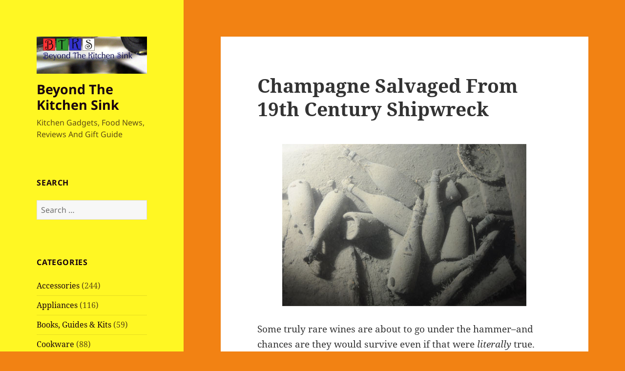

--- FILE ---
content_type: text/html; charset=UTF-8
request_url: https://beyondthekitchensink.com/2011/04/20/champagne-salvaged-from-19th-century-shipwreck/
body_size: 13850
content:
<!DOCTYPE html>
<html dir="ltr" lang="en-US" prefix="og: https://ogp.me/ns#" class="no-js">
<head>
	<meta charset="UTF-8">
	<meta name="viewport" content="width=device-width">
	<link rel="profile" href="https://gmpg.org/xfn/11">
	<link rel="pingback" href="https://beyondthekitchensink.com/xmlrpc.php">
	<script>(function(html){html.className = html.className.replace(/\bno-js\b/,'js')})(document.documentElement);</script>
<title>Champagne Salvaged From 19th Century Shipwreck | Beyond The Kitchen Sink</title>
	<style>img:is([sizes="auto" i], [sizes^="auto," i]) { contain-intrinsic-size: 3000px 1500px }</style>
	
		<!-- All in One SEO 4.8.5 - aioseo.com -->
	<meta name="description" content="Acker Merrall &amp; Condit to Auction Rare and Extraordinary Champagne Salvaged From 19th Century Shipwreck Bottles from Early 1840s Thought to Be Oldest Champagne Available for Sale in the World Historic Live Auction Scheduled for June 3, 2011 at Alandica Culture and Congress Centre, Aland" />
	<meta name="robots" content="max-image-preview:large" />
	<meta name="author" content="Kitchen Gadgets Blog"/>
	<link rel="canonical" href="https://beyondthekitchensink.com/2011/04/20/champagne-salvaged-from-19th-century-shipwreck/" />
	<meta name="generator" content="All in One SEO (AIOSEO) 4.8.5" />
		<meta property="og:locale" content="en_US" />
		<meta property="og:site_name" content="Beyond The Kitchen Sink | Kitchen Gadgets, Food News, Reviews And Gift Guide" />
		<meta property="og:type" content="article" />
		<meta property="og:title" content="Champagne Salvaged From 19th Century Shipwreck | Beyond The Kitchen Sink" />
		<meta property="og:description" content="Acker Merrall &amp; Condit to Auction Rare and Extraordinary Champagne Salvaged From 19th Century Shipwreck Bottles from Early 1840s Thought to Be Oldest Champagne Available for Sale in the World Historic Live Auction Scheduled for June 3, 2011 at Alandica Culture and Congress Centre, Aland" />
		<meta property="og:url" content="https://beyondthekitchensink.com/2011/04/20/champagne-salvaged-from-19th-century-shipwreck/" />
		<meta property="og:image" content="https://beyondthekitchensink.com/wp-content/uploads/2011/04/shipwreck_champagne.jpg" />
		<meta property="og:image:secure_url" content="https://beyondthekitchensink.com/wp-content/uploads/2011/04/shipwreck_champagne.jpg" />
		<meta property="og:image:width" content="500" />
		<meta property="og:image:height" content="332" />
		<meta property="article:published_time" content="2011-04-20T19:26:41+00:00" />
		<meta property="article:modified_time" content="2024-10-19T15:18:29+00:00" />
		<meta property="article:publisher" content="https://www.facebook.com/BeyondTheKitchenSink/" />
		<meta name="twitter:card" content="summary_large_image" />
		<meta name="twitter:title" content="Champagne Salvaged From 19th Century Shipwreck | Beyond The Kitchen Sink" />
		<meta name="twitter:description" content="Acker Merrall &amp; Condit to Auction Rare and Extraordinary Champagne Salvaged From 19th Century Shipwreck Bottles from Early 1840s Thought to Be Oldest Champagne Available for Sale in the World Historic Live Auction Scheduled for June 3, 2011 at Alandica Culture and Congress Centre, Aland" />
		<meta name="twitter:image" content="https://beyondthekitchensink.com/wp-content/uploads/2011/04/shipwreck_champagne.jpg" />
		<script type="application/ld+json" class="aioseo-schema">
			{"@context":"https:\/\/schema.org","@graph":[{"@type":"Article","@id":"https:\/\/beyondthekitchensink.com\/2011\/04\/20\/champagne-salvaged-from-19th-century-shipwreck\/#article","name":"Champagne Salvaged From 19th Century Shipwreck | Beyond The Kitchen Sink","headline":"Champagne Salvaged From 19th Century Shipwreck","author":{"@id":"https:\/\/beyondthekitchensink.com\/author\/admin\/#author"},"publisher":{"@id":"https:\/\/beyondthekitchensink.com\/#organization"},"image":{"@type":"ImageObject","url":"https:\/\/beyondthekitchensink.com\/wp-content\/uploads\/2011\/04\/shipwreck_champagne.jpg","@id":"https:\/\/beyondthekitchensink.com\/2011\/04\/20\/champagne-salvaged-from-19th-century-shipwreck\/#articleImage","width":500,"height":332,"caption":"Champagne Salvaged From 19th Century Shipwreck"},"datePublished":"2011-04-20T11:26:41-07:00","dateModified":"2024-10-19T08:18:29-07:00","inLanguage":"en-US","commentCount":1,"mainEntityOfPage":{"@id":"https:\/\/beyondthekitchensink.com\/2011\/04\/20\/champagne-salvaged-from-19th-century-shipwreck\/#webpage"},"isPartOf":{"@id":"https:\/\/beyondthekitchensink.com\/2011\/04\/20\/champagne-salvaged-from-19th-century-shipwreck\/#webpage"},"articleSection":"Drinkware, Eating, bottles, wine"},{"@type":"BreadcrumbList","@id":"https:\/\/beyondthekitchensink.com\/2011\/04\/20\/champagne-salvaged-from-19th-century-shipwreck\/#breadcrumblist","itemListElement":[{"@type":"ListItem","@id":"https:\/\/beyondthekitchensink.com#listItem","position":1,"name":"Home","item":"https:\/\/beyondthekitchensink.com","nextItem":{"@type":"ListItem","@id":"https:\/\/beyondthekitchensink.com\/category\/drinkware\/#listItem","name":"Drinkware"}},{"@type":"ListItem","@id":"https:\/\/beyondthekitchensink.com\/category\/drinkware\/#listItem","position":2,"name":"Drinkware","item":"https:\/\/beyondthekitchensink.com\/category\/drinkware\/","nextItem":{"@type":"ListItem","@id":"https:\/\/beyondthekitchensink.com\/2011\/04\/20\/champagne-salvaged-from-19th-century-shipwreck\/#listItem","name":"Champagne Salvaged From 19th Century Shipwreck"},"previousItem":{"@type":"ListItem","@id":"https:\/\/beyondthekitchensink.com#listItem","name":"Home"}},{"@type":"ListItem","@id":"https:\/\/beyondthekitchensink.com\/2011\/04\/20\/champagne-salvaged-from-19th-century-shipwreck\/#listItem","position":3,"name":"Champagne Salvaged From 19th Century Shipwreck","previousItem":{"@type":"ListItem","@id":"https:\/\/beyondthekitchensink.com\/category\/drinkware\/#listItem","name":"Drinkware"}}]},{"@type":"Organization","@id":"https:\/\/beyondthekitchensink.com\/#organization","name":"Beyond The Kitchen Sink","description":"Kitchen Gadgets, Food News, Reviews And Gift Guide","url":"https:\/\/beyondthekitchensink.com\/","logo":{"@type":"ImageObject","url":"https:\/\/beyondthekitchensink.com\/wp-content\/uploads\/2023\/06\/cropped-header_3.jpg","@id":"https:\/\/beyondthekitchensink.com\/2011\/04\/20\/champagne-salvaged-from-19th-century-shipwreck\/#organizationLogo","width":540,"height":180},"image":{"@id":"https:\/\/beyondthekitchensink.com\/2011\/04\/20\/champagne-salvaged-from-19th-century-shipwreck\/#organizationLogo"},"sameAs":["https:\/\/www.facebook.com\/BeyondTheKitchenSink\/"]},{"@type":"Person","@id":"https:\/\/beyondthekitchensink.com\/author\/admin\/#author","url":"https:\/\/beyondthekitchensink.com\/author\/admin\/","name":"Kitchen Gadgets Blog","image":{"@type":"ImageObject","@id":"https:\/\/beyondthekitchensink.com\/2011\/04\/20\/champagne-salvaged-from-19th-century-shipwreck\/#authorImage","url":"https:\/\/secure.gravatar.com\/avatar\/d984263e9bd6e0f9268d31fa09f4bc24aa81a9677500c2d6b682047592821b65?s=96&d=mm&r=r","width":96,"height":96,"caption":"Kitchen Gadgets Blog"}},{"@type":"WebPage","@id":"https:\/\/beyondthekitchensink.com\/2011\/04\/20\/champagne-salvaged-from-19th-century-shipwreck\/#webpage","url":"https:\/\/beyondthekitchensink.com\/2011\/04\/20\/champagne-salvaged-from-19th-century-shipwreck\/","name":"Champagne Salvaged From 19th Century Shipwreck | Beyond The Kitchen Sink","description":"Acker Merrall & Condit to Auction Rare and Extraordinary Champagne Salvaged From 19th Century Shipwreck Bottles from Early 1840s Thought to Be Oldest Champagne Available for Sale in the World Historic Live Auction Scheduled for June 3, 2011 at Alandica Culture and Congress Centre, Aland","inLanguage":"en-US","isPartOf":{"@id":"https:\/\/beyondthekitchensink.com\/#website"},"breadcrumb":{"@id":"https:\/\/beyondthekitchensink.com\/2011\/04\/20\/champagne-salvaged-from-19th-century-shipwreck\/#breadcrumblist"},"author":{"@id":"https:\/\/beyondthekitchensink.com\/author\/admin\/#author"},"creator":{"@id":"https:\/\/beyondthekitchensink.com\/author\/admin\/#author"},"datePublished":"2011-04-20T11:26:41-07:00","dateModified":"2024-10-19T08:18:29-07:00"},{"@type":"WebSite","@id":"https:\/\/beyondthekitchensink.com\/#website","url":"https:\/\/beyondthekitchensink.com\/","name":"Beyond The Kitchen Sink","description":"Kitchen Gadgets, Food News, Reviews And Gift Guide","inLanguage":"en-US","publisher":{"@id":"https:\/\/beyondthekitchensink.com\/#organization"}}]}
		</script>
		<!-- All in One SEO -->

<link rel='dns-prefetch' href='//stats.wp.com' />
<link rel="alternate" type="application/rss+xml" title="Beyond The Kitchen Sink &raquo; Feed" href="https://beyondthekitchensink.com/feed/" />
<link rel="alternate" type="application/rss+xml" title="Beyond The Kitchen Sink &raquo; Comments Feed" href="https://beyondthekitchensink.com/comments/feed/" />
<link rel="alternate" type="application/rss+xml" title="Beyond The Kitchen Sink &raquo; Champagne Salvaged From 19th Century Shipwreck Comments Feed" href="https://beyondthekitchensink.com/2011/04/20/champagne-salvaged-from-19th-century-shipwreck/feed/" />
<script>
window._wpemojiSettings = {"baseUrl":"https:\/\/s.w.org\/images\/core\/emoji\/16.0.1\/72x72\/","ext":".png","svgUrl":"https:\/\/s.w.org\/images\/core\/emoji\/16.0.1\/svg\/","svgExt":".svg","source":{"concatemoji":"https:\/\/beyondthekitchensink.com\/wp-includes\/js\/wp-emoji-release.min.js?ver=6.8.3"}};
/*! This file is auto-generated */
!function(s,n){var o,i,e;function c(e){try{var t={supportTests:e,timestamp:(new Date).valueOf()};sessionStorage.setItem(o,JSON.stringify(t))}catch(e){}}function p(e,t,n){e.clearRect(0,0,e.canvas.width,e.canvas.height),e.fillText(t,0,0);var t=new Uint32Array(e.getImageData(0,0,e.canvas.width,e.canvas.height).data),a=(e.clearRect(0,0,e.canvas.width,e.canvas.height),e.fillText(n,0,0),new Uint32Array(e.getImageData(0,0,e.canvas.width,e.canvas.height).data));return t.every(function(e,t){return e===a[t]})}function u(e,t){e.clearRect(0,0,e.canvas.width,e.canvas.height),e.fillText(t,0,0);for(var n=e.getImageData(16,16,1,1),a=0;a<n.data.length;a++)if(0!==n.data[a])return!1;return!0}function f(e,t,n,a){switch(t){case"flag":return n(e,"\ud83c\udff3\ufe0f\u200d\u26a7\ufe0f","\ud83c\udff3\ufe0f\u200b\u26a7\ufe0f")?!1:!n(e,"\ud83c\udde8\ud83c\uddf6","\ud83c\udde8\u200b\ud83c\uddf6")&&!n(e,"\ud83c\udff4\udb40\udc67\udb40\udc62\udb40\udc65\udb40\udc6e\udb40\udc67\udb40\udc7f","\ud83c\udff4\u200b\udb40\udc67\u200b\udb40\udc62\u200b\udb40\udc65\u200b\udb40\udc6e\u200b\udb40\udc67\u200b\udb40\udc7f");case"emoji":return!a(e,"\ud83e\udedf")}return!1}function g(e,t,n,a){var r="undefined"!=typeof WorkerGlobalScope&&self instanceof WorkerGlobalScope?new OffscreenCanvas(300,150):s.createElement("canvas"),o=r.getContext("2d",{willReadFrequently:!0}),i=(o.textBaseline="top",o.font="600 32px Arial",{});return e.forEach(function(e){i[e]=t(o,e,n,a)}),i}function t(e){var t=s.createElement("script");t.src=e,t.defer=!0,s.head.appendChild(t)}"undefined"!=typeof Promise&&(o="wpEmojiSettingsSupports",i=["flag","emoji"],n.supports={everything:!0,everythingExceptFlag:!0},e=new Promise(function(e){s.addEventListener("DOMContentLoaded",e,{once:!0})}),new Promise(function(t){var n=function(){try{var e=JSON.parse(sessionStorage.getItem(o));if("object"==typeof e&&"number"==typeof e.timestamp&&(new Date).valueOf()<e.timestamp+604800&&"object"==typeof e.supportTests)return e.supportTests}catch(e){}return null}();if(!n){if("undefined"!=typeof Worker&&"undefined"!=typeof OffscreenCanvas&&"undefined"!=typeof URL&&URL.createObjectURL&&"undefined"!=typeof Blob)try{var e="postMessage("+g.toString()+"("+[JSON.stringify(i),f.toString(),p.toString(),u.toString()].join(",")+"));",a=new Blob([e],{type:"text/javascript"}),r=new Worker(URL.createObjectURL(a),{name:"wpTestEmojiSupports"});return void(r.onmessage=function(e){c(n=e.data),r.terminate(),t(n)})}catch(e){}c(n=g(i,f,p,u))}t(n)}).then(function(e){for(var t in e)n.supports[t]=e[t],n.supports.everything=n.supports.everything&&n.supports[t],"flag"!==t&&(n.supports.everythingExceptFlag=n.supports.everythingExceptFlag&&n.supports[t]);n.supports.everythingExceptFlag=n.supports.everythingExceptFlag&&!n.supports.flag,n.DOMReady=!1,n.readyCallback=function(){n.DOMReady=!0}}).then(function(){return e}).then(function(){var e;n.supports.everything||(n.readyCallback(),(e=n.source||{}).concatemoji?t(e.concatemoji):e.wpemoji&&e.twemoji&&(t(e.twemoji),t(e.wpemoji)))}))}((window,document),window._wpemojiSettings);
</script>
<link rel='stylesheet' id='twentyfifteen-jetpack-css' href='https://beyondthekitchensink.com/wp-content/plugins/jetpack/modules/theme-tools/compat/twentyfifteen.css?ver=14.9.1' media='all' />
<style id='wp-emoji-styles-inline-css'>

	img.wp-smiley, img.emoji {
		display: inline !important;
		border: none !important;
		box-shadow: none !important;
		height: 1em !important;
		width: 1em !important;
		margin: 0 0.07em !important;
		vertical-align: -0.1em !important;
		background: none !important;
		padding: 0 !important;
	}
</style>
<link rel='stylesheet' id='wp-block-library-css' href='https://beyondthekitchensink.com/wp-includes/css/dist/block-library/style.min.css?ver=6.8.3' media='all' />
<style id='wp-block-library-theme-inline-css'>
.wp-block-audio :where(figcaption){color:#555;font-size:13px;text-align:center}.is-dark-theme .wp-block-audio :where(figcaption){color:#ffffffa6}.wp-block-audio{margin:0 0 1em}.wp-block-code{border:1px solid #ccc;border-radius:4px;font-family:Menlo,Consolas,monaco,monospace;padding:.8em 1em}.wp-block-embed :where(figcaption){color:#555;font-size:13px;text-align:center}.is-dark-theme .wp-block-embed :where(figcaption){color:#ffffffa6}.wp-block-embed{margin:0 0 1em}.blocks-gallery-caption{color:#555;font-size:13px;text-align:center}.is-dark-theme .blocks-gallery-caption{color:#ffffffa6}:root :where(.wp-block-image figcaption){color:#555;font-size:13px;text-align:center}.is-dark-theme :root :where(.wp-block-image figcaption){color:#ffffffa6}.wp-block-image{margin:0 0 1em}.wp-block-pullquote{border-bottom:4px solid;border-top:4px solid;color:currentColor;margin-bottom:1.75em}.wp-block-pullquote cite,.wp-block-pullquote footer,.wp-block-pullquote__citation{color:currentColor;font-size:.8125em;font-style:normal;text-transform:uppercase}.wp-block-quote{border-left:.25em solid;margin:0 0 1.75em;padding-left:1em}.wp-block-quote cite,.wp-block-quote footer{color:currentColor;font-size:.8125em;font-style:normal;position:relative}.wp-block-quote:where(.has-text-align-right){border-left:none;border-right:.25em solid;padding-left:0;padding-right:1em}.wp-block-quote:where(.has-text-align-center){border:none;padding-left:0}.wp-block-quote.is-large,.wp-block-quote.is-style-large,.wp-block-quote:where(.is-style-plain){border:none}.wp-block-search .wp-block-search__label{font-weight:700}.wp-block-search__button{border:1px solid #ccc;padding:.375em .625em}:where(.wp-block-group.has-background){padding:1.25em 2.375em}.wp-block-separator.has-css-opacity{opacity:.4}.wp-block-separator{border:none;border-bottom:2px solid;margin-left:auto;margin-right:auto}.wp-block-separator.has-alpha-channel-opacity{opacity:1}.wp-block-separator:not(.is-style-wide):not(.is-style-dots){width:100px}.wp-block-separator.has-background:not(.is-style-dots){border-bottom:none;height:1px}.wp-block-separator.has-background:not(.is-style-wide):not(.is-style-dots){height:2px}.wp-block-table{margin:0 0 1em}.wp-block-table td,.wp-block-table th{word-break:normal}.wp-block-table :where(figcaption){color:#555;font-size:13px;text-align:center}.is-dark-theme .wp-block-table :where(figcaption){color:#ffffffa6}.wp-block-video :where(figcaption){color:#555;font-size:13px;text-align:center}.is-dark-theme .wp-block-video :where(figcaption){color:#ffffffa6}.wp-block-video{margin:0 0 1em}:root :where(.wp-block-template-part.has-background){margin-bottom:0;margin-top:0;padding:1.25em 2.375em}
</style>
<style id='classic-theme-styles-inline-css'>
/*! This file is auto-generated */
.wp-block-button__link{color:#fff;background-color:#32373c;border-radius:9999px;box-shadow:none;text-decoration:none;padding:calc(.667em + 2px) calc(1.333em + 2px);font-size:1.125em}.wp-block-file__button{background:#32373c;color:#fff;text-decoration:none}
</style>
<link rel='stylesheet' id='mediaelement-css' href='https://beyondthekitchensink.com/wp-includes/js/mediaelement/mediaelementplayer-legacy.min.css?ver=4.2.17' media='all' />
<link rel='stylesheet' id='wp-mediaelement-css' href='https://beyondthekitchensink.com/wp-includes/js/mediaelement/wp-mediaelement.min.css?ver=6.8.3' media='all' />
<style id='jetpack-sharing-buttons-style-inline-css'>
.jetpack-sharing-buttons__services-list{display:flex;flex-direction:row;flex-wrap:wrap;gap:0;list-style-type:none;margin:5px;padding:0}.jetpack-sharing-buttons__services-list.has-small-icon-size{font-size:12px}.jetpack-sharing-buttons__services-list.has-normal-icon-size{font-size:16px}.jetpack-sharing-buttons__services-list.has-large-icon-size{font-size:24px}.jetpack-sharing-buttons__services-list.has-huge-icon-size{font-size:36px}@media print{.jetpack-sharing-buttons__services-list{display:none!important}}.editor-styles-wrapper .wp-block-jetpack-sharing-buttons{gap:0;padding-inline-start:0}ul.jetpack-sharing-buttons__services-list.has-background{padding:1.25em 2.375em}
</style>
<style id='global-styles-inline-css'>
:root{--wp--preset--aspect-ratio--square: 1;--wp--preset--aspect-ratio--4-3: 4/3;--wp--preset--aspect-ratio--3-4: 3/4;--wp--preset--aspect-ratio--3-2: 3/2;--wp--preset--aspect-ratio--2-3: 2/3;--wp--preset--aspect-ratio--16-9: 16/9;--wp--preset--aspect-ratio--9-16: 9/16;--wp--preset--color--black: #000000;--wp--preset--color--cyan-bluish-gray: #abb8c3;--wp--preset--color--white: #fff;--wp--preset--color--pale-pink: #f78da7;--wp--preset--color--vivid-red: #cf2e2e;--wp--preset--color--luminous-vivid-orange: #ff6900;--wp--preset--color--luminous-vivid-amber: #fcb900;--wp--preset--color--light-green-cyan: #7bdcb5;--wp--preset--color--vivid-green-cyan: #00d084;--wp--preset--color--pale-cyan-blue: #8ed1fc;--wp--preset--color--vivid-cyan-blue: #0693e3;--wp--preset--color--vivid-purple: #9b51e0;--wp--preset--color--dark-gray: #111;--wp--preset--color--light-gray: #f1f1f1;--wp--preset--color--yellow: #f4ca16;--wp--preset--color--dark-brown: #352712;--wp--preset--color--medium-pink: #e53b51;--wp--preset--color--light-pink: #ffe5d1;--wp--preset--color--dark-purple: #2e2256;--wp--preset--color--purple: #674970;--wp--preset--color--blue-gray: #22313f;--wp--preset--color--bright-blue: #55c3dc;--wp--preset--color--light-blue: #e9f2f9;--wp--preset--gradient--vivid-cyan-blue-to-vivid-purple: linear-gradient(135deg,rgba(6,147,227,1) 0%,rgb(155,81,224) 100%);--wp--preset--gradient--light-green-cyan-to-vivid-green-cyan: linear-gradient(135deg,rgb(122,220,180) 0%,rgb(0,208,130) 100%);--wp--preset--gradient--luminous-vivid-amber-to-luminous-vivid-orange: linear-gradient(135deg,rgba(252,185,0,1) 0%,rgba(255,105,0,1) 100%);--wp--preset--gradient--luminous-vivid-orange-to-vivid-red: linear-gradient(135deg,rgba(255,105,0,1) 0%,rgb(207,46,46) 100%);--wp--preset--gradient--very-light-gray-to-cyan-bluish-gray: linear-gradient(135deg,rgb(238,238,238) 0%,rgb(169,184,195) 100%);--wp--preset--gradient--cool-to-warm-spectrum: linear-gradient(135deg,rgb(74,234,220) 0%,rgb(151,120,209) 20%,rgb(207,42,186) 40%,rgb(238,44,130) 60%,rgb(251,105,98) 80%,rgb(254,248,76) 100%);--wp--preset--gradient--blush-light-purple: linear-gradient(135deg,rgb(255,206,236) 0%,rgb(152,150,240) 100%);--wp--preset--gradient--blush-bordeaux: linear-gradient(135deg,rgb(254,205,165) 0%,rgb(254,45,45) 50%,rgb(107,0,62) 100%);--wp--preset--gradient--luminous-dusk: linear-gradient(135deg,rgb(255,203,112) 0%,rgb(199,81,192) 50%,rgb(65,88,208) 100%);--wp--preset--gradient--pale-ocean: linear-gradient(135deg,rgb(255,245,203) 0%,rgb(182,227,212) 50%,rgb(51,167,181) 100%);--wp--preset--gradient--electric-grass: linear-gradient(135deg,rgb(202,248,128) 0%,rgb(113,206,126) 100%);--wp--preset--gradient--midnight: linear-gradient(135deg,rgb(2,3,129) 0%,rgb(40,116,252) 100%);--wp--preset--gradient--dark-gray-gradient-gradient: linear-gradient(90deg, rgba(17,17,17,1) 0%, rgba(42,42,42,1) 100%);--wp--preset--gradient--light-gray-gradient: linear-gradient(90deg, rgba(241,241,241,1) 0%, rgba(215,215,215,1) 100%);--wp--preset--gradient--white-gradient: linear-gradient(90deg, rgba(255,255,255,1) 0%, rgba(230,230,230,1) 100%);--wp--preset--gradient--yellow-gradient: linear-gradient(90deg, rgba(244,202,22,1) 0%, rgba(205,168,10,1) 100%);--wp--preset--gradient--dark-brown-gradient: linear-gradient(90deg, rgba(53,39,18,1) 0%, rgba(91,67,31,1) 100%);--wp--preset--gradient--medium-pink-gradient: linear-gradient(90deg, rgba(229,59,81,1) 0%, rgba(209,28,51,1) 100%);--wp--preset--gradient--light-pink-gradient: linear-gradient(90deg, rgba(255,229,209,1) 0%, rgba(255,200,158,1) 100%);--wp--preset--gradient--dark-purple-gradient: linear-gradient(90deg, rgba(46,34,86,1) 0%, rgba(66,48,123,1) 100%);--wp--preset--gradient--purple-gradient: linear-gradient(90deg, rgba(103,73,112,1) 0%, rgba(131,93,143,1) 100%);--wp--preset--gradient--blue-gray-gradient: linear-gradient(90deg, rgba(34,49,63,1) 0%, rgba(52,75,96,1) 100%);--wp--preset--gradient--bright-blue-gradient: linear-gradient(90deg, rgba(85,195,220,1) 0%, rgba(43,180,211,1) 100%);--wp--preset--gradient--light-blue-gradient: linear-gradient(90deg, rgba(233,242,249,1) 0%, rgba(193,218,238,1) 100%);--wp--preset--font-size--small: 13px;--wp--preset--font-size--medium: 20px;--wp--preset--font-size--large: 36px;--wp--preset--font-size--x-large: 42px;--wp--preset--spacing--20: 0.44rem;--wp--preset--spacing--30: 0.67rem;--wp--preset--spacing--40: 1rem;--wp--preset--spacing--50: 1.5rem;--wp--preset--spacing--60: 2.25rem;--wp--preset--spacing--70: 3.38rem;--wp--preset--spacing--80: 5.06rem;--wp--preset--shadow--natural: 6px 6px 9px rgba(0, 0, 0, 0.2);--wp--preset--shadow--deep: 12px 12px 50px rgba(0, 0, 0, 0.4);--wp--preset--shadow--sharp: 6px 6px 0px rgba(0, 0, 0, 0.2);--wp--preset--shadow--outlined: 6px 6px 0px -3px rgba(255, 255, 255, 1), 6px 6px rgba(0, 0, 0, 1);--wp--preset--shadow--crisp: 6px 6px 0px rgba(0, 0, 0, 1);}:where(.is-layout-flex){gap: 0.5em;}:where(.is-layout-grid){gap: 0.5em;}body .is-layout-flex{display: flex;}.is-layout-flex{flex-wrap: wrap;align-items: center;}.is-layout-flex > :is(*, div){margin: 0;}body .is-layout-grid{display: grid;}.is-layout-grid > :is(*, div){margin: 0;}:where(.wp-block-columns.is-layout-flex){gap: 2em;}:where(.wp-block-columns.is-layout-grid){gap: 2em;}:where(.wp-block-post-template.is-layout-flex){gap: 1.25em;}:where(.wp-block-post-template.is-layout-grid){gap: 1.25em;}.has-black-color{color: var(--wp--preset--color--black) !important;}.has-cyan-bluish-gray-color{color: var(--wp--preset--color--cyan-bluish-gray) !important;}.has-white-color{color: var(--wp--preset--color--white) !important;}.has-pale-pink-color{color: var(--wp--preset--color--pale-pink) !important;}.has-vivid-red-color{color: var(--wp--preset--color--vivid-red) !important;}.has-luminous-vivid-orange-color{color: var(--wp--preset--color--luminous-vivid-orange) !important;}.has-luminous-vivid-amber-color{color: var(--wp--preset--color--luminous-vivid-amber) !important;}.has-light-green-cyan-color{color: var(--wp--preset--color--light-green-cyan) !important;}.has-vivid-green-cyan-color{color: var(--wp--preset--color--vivid-green-cyan) !important;}.has-pale-cyan-blue-color{color: var(--wp--preset--color--pale-cyan-blue) !important;}.has-vivid-cyan-blue-color{color: var(--wp--preset--color--vivid-cyan-blue) !important;}.has-vivid-purple-color{color: var(--wp--preset--color--vivid-purple) !important;}.has-black-background-color{background-color: var(--wp--preset--color--black) !important;}.has-cyan-bluish-gray-background-color{background-color: var(--wp--preset--color--cyan-bluish-gray) !important;}.has-white-background-color{background-color: var(--wp--preset--color--white) !important;}.has-pale-pink-background-color{background-color: var(--wp--preset--color--pale-pink) !important;}.has-vivid-red-background-color{background-color: var(--wp--preset--color--vivid-red) !important;}.has-luminous-vivid-orange-background-color{background-color: var(--wp--preset--color--luminous-vivid-orange) !important;}.has-luminous-vivid-amber-background-color{background-color: var(--wp--preset--color--luminous-vivid-amber) !important;}.has-light-green-cyan-background-color{background-color: var(--wp--preset--color--light-green-cyan) !important;}.has-vivid-green-cyan-background-color{background-color: var(--wp--preset--color--vivid-green-cyan) !important;}.has-pale-cyan-blue-background-color{background-color: var(--wp--preset--color--pale-cyan-blue) !important;}.has-vivid-cyan-blue-background-color{background-color: var(--wp--preset--color--vivid-cyan-blue) !important;}.has-vivid-purple-background-color{background-color: var(--wp--preset--color--vivid-purple) !important;}.has-black-border-color{border-color: var(--wp--preset--color--black) !important;}.has-cyan-bluish-gray-border-color{border-color: var(--wp--preset--color--cyan-bluish-gray) !important;}.has-white-border-color{border-color: var(--wp--preset--color--white) !important;}.has-pale-pink-border-color{border-color: var(--wp--preset--color--pale-pink) !important;}.has-vivid-red-border-color{border-color: var(--wp--preset--color--vivid-red) !important;}.has-luminous-vivid-orange-border-color{border-color: var(--wp--preset--color--luminous-vivid-orange) !important;}.has-luminous-vivid-amber-border-color{border-color: var(--wp--preset--color--luminous-vivid-amber) !important;}.has-light-green-cyan-border-color{border-color: var(--wp--preset--color--light-green-cyan) !important;}.has-vivid-green-cyan-border-color{border-color: var(--wp--preset--color--vivid-green-cyan) !important;}.has-pale-cyan-blue-border-color{border-color: var(--wp--preset--color--pale-cyan-blue) !important;}.has-vivid-cyan-blue-border-color{border-color: var(--wp--preset--color--vivid-cyan-blue) !important;}.has-vivid-purple-border-color{border-color: var(--wp--preset--color--vivid-purple) !important;}.has-vivid-cyan-blue-to-vivid-purple-gradient-background{background: var(--wp--preset--gradient--vivid-cyan-blue-to-vivid-purple) !important;}.has-light-green-cyan-to-vivid-green-cyan-gradient-background{background: var(--wp--preset--gradient--light-green-cyan-to-vivid-green-cyan) !important;}.has-luminous-vivid-amber-to-luminous-vivid-orange-gradient-background{background: var(--wp--preset--gradient--luminous-vivid-amber-to-luminous-vivid-orange) !important;}.has-luminous-vivid-orange-to-vivid-red-gradient-background{background: var(--wp--preset--gradient--luminous-vivid-orange-to-vivid-red) !important;}.has-very-light-gray-to-cyan-bluish-gray-gradient-background{background: var(--wp--preset--gradient--very-light-gray-to-cyan-bluish-gray) !important;}.has-cool-to-warm-spectrum-gradient-background{background: var(--wp--preset--gradient--cool-to-warm-spectrum) !important;}.has-blush-light-purple-gradient-background{background: var(--wp--preset--gradient--blush-light-purple) !important;}.has-blush-bordeaux-gradient-background{background: var(--wp--preset--gradient--blush-bordeaux) !important;}.has-luminous-dusk-gradient-background{background: var(--wp--preset--gradient--luminous-dusk) !important;}.has-pale-ocean-gradient-background{background: var(--wp--preset--gradient--pale-ocean) !important;}.has-electric-grass-gradient-background{background: var(--wp--preset--gradient--electric-grass) !important;}.has-midnight-gradient-background{background: var(--wp--preset--gradient--midnight) !important;}.has-small-font-size{font-size: var(--wp--preset--font-size--small) !important;}.has-medium-font-size{font-size: var(--wp--preset--font-size--medium) !important;}.has-large-font-size{font-size: var(--wp--preset--font-size--large) !important;}.has-x-large-font-size{font-size: var(--wp--preset--font-size--x-large) !important;}
:where(.wp-block-post-template.is-layout-flex){gap: 1.25em;}:where(.wp-block-post-template.is-layout-grid){gap: 1.25em;}
:where(.wp-block-columns.is-layout-flex){gap: 2em;}:where(.wp-block-columns.is-layout-grid){gap: 2em;}
:root :where(.wp-block-pullquote){font-size: 1.5em;line-height: 1.6;}
</style>
<link rel='stylesheet' id='twentyfifteen-fonts-css' href='https://beyondthekitchensink.com/wp-content/themes/twentyfifteen/assets/fonts/noto-sans-plus-noto-serif-plus-inconsolata.css?ver=20230328' media='all' />
<link rel='stylesheet' id='genericons-css' href='https://beyondthekitchensink.com/wp-content/plugins/jetpack/_inc/genericons/genericons/genericons.css?ver=3.1' media='all' />
<link rel='stylesheet' id='twentyfifteen-style-css' href='https://beyondthekitchensink.com/wp-content/themes/twentyfifteen/style.css?ver=20240716' media='all' />
<style id='twentyfifteen-style-inline-css'>

		/* Custom Header Background Color */
		body:before,
		.site-header {
			background-color: #fff723;
		}

		@media screen and (min-width: 59.6875em) {
			.site-header,
			.secondary {
				background-color: transparent;
			}

			.widget button,
			.widget input[type="button"],
			.widget input[type="reset"],
			.widget input[type="submit"],
			.widget_calendar tbody a,
			.widget_calendar tbody a:hover,
			.widget_calendar tbody a:focus {
				color: #fff723;
			}
		}
	

		/* Custom Sidebar Text Color */
		.site-title a,
		.site-description,
		.secondary-toggle:before {
			color: #19020f;
		}

		.site-title a:hover,
		.site-title a:focus {
			color: rgba( 25, 2, 15, 0.7);
		}

		.secondary-toggle {
			border-color: rgba( 25, 2, 15, 0.1);
		}

		.secondary-toggle:hover,
		.secondary-toggle:focus {
			border-color: rgba( 25, 2, 15, 0.3);
		}

		.site-title a {
			outline-color: rgba( 25, 2, 15, 0.3);
		}

		@media screen and (min-width: 59.6875em) {
			.secondary a,
			.dropdown-toggle:after,
			.widget-title,
			.widget blockquote cite,
			.widget blockquote small {
				color: #19020f;
			}

			.widget button,
			.widget input[type="button"],
			.widget input[type="reset"],
			.widget input[type="submit"],
			.widget_calendar tbody a {
				background-color: #19020f;
			}

			.textwidget a {
				border-color: #19020f;
			}

			.secondary a:hover,
			.secondary a:focus,
			.main-navigation .menu-item-description,
			.widget,
			.widget blockquote,
			.widget .wp-caption-text,
			.widget .gallery-caption {
				color: rgba( 25, 2, 15, 0.7);
			}

			.widget button:hover,
			.widget button:focus,
			.widget input[type="button"]:hover,
			.widget input[type="button"]:focus,
			.widget input[type="reset"]:hover,
			.widget input[type="reset"]:focus,
			.widget input[type="submit"]:hover,
			.widget input[type="submit"]:focus,
			.widget_calendar tbody a:hover,
			.widget_calendar tbody a:focus {
				background-color: rgba( 25, 2, 15, 0.7);
			}

			.widget blockquote {
				border-color: rgba( 25, 2, 15, 0.7);
			}

			.main-navigation ul,
			.main-navigation li,
			.secondary-toggle,
			.widget input,
			.widget textarea,
			.widget table,
			.widget th,
			.widget td,
			.widget pre,
			.widget li,
			.widget_categories .children,
			.widget_nav_menu .sub-menu,
			.widget_pages .children,
			.widget abbr[title] {
				border-color: rgba( 25, 2, 15, 0.1);
			}

			.dropdown-toggle:hover,
			.dropdown-toggle:focus,
			.widget hr {
				background-color: rgba( 25, 2, 15, 0.1);
			}

			.widget input:focus,
			.widget textarea:focus {
				border-color: rgba( 25, 2, 15, 0.3);
			}

			.sidebar a:focus,
			.dropdown-toggle:focus {
				outline-color: rgba( 25, 2, 15, 0.3);
			}
		}
	
</style>
<link rel='stylesheet' id='twentyfifteen-block-style-css' href='https://beyondthekitchensink.com/wp-content/themes/twentyfifteen/css/blocks.css?ver=20240609' media='all' />
<link rel='stylesheet' id='arpw-style-css' href='https://beyondthekitchensink.com/wp-content/plugins/advanced-random-posts-widget/assets/css/arpw-frontend.css?ver=6.8.3' media='all' />
<link rel='stylesheet' id='wp-pagenavi-css' href='https://beyondthekitchensink.com/wp-content/plugins/wp-pagenavi/pagenavi-css.css?ver=2.70' media='all' />
<script src="https://beyondthekitchensink.com/wp-includes/js/jquery/jquery.min.js?ver=3.7.1" id="jquery-core-js"></script>
<script src="https://beyondthekitchensink.com/wp-includes/js/jquery/jquery-migrate.min.js?ver=3.4.1" id="jquery-migrate-js"></script>
<script id="twentyfifteen-script-js-extra">
var screenReaderText = {"expand":"<span class=\"screen-reader-text\">expand child menu<\/span>","collapse":"<span class=\"screen-reader-text\">collapse child menu<\/span>"};
</script>
<script src="https://beyondthekitchensink.com/wp-content/themes/twentyfifteen/js/functions.js?ver=20221101" id="twentyfifteen-script-js" defer data-wp-strategy="defer"></script>
<link rel="https://api.w.org/" href="https://beyondthekitchensink.com/wp-json/" /><link rel="alternate" title="JSON" type="application/json" href="https://beyondthekitchensink.com/wp-json/wp/v2/posts/5828" /><link rel="EditURI" type="application/rsd+xml" title="RSD" href="https://beyondthekitchensink.com/xmlrpc.php?rsd" />
<meta name="generator" content="WordPress 6.8.3" />
<link rel='shortlink' href='https://beyondthekitchensink.com/?p=5828' />
<link rel="alternate" title="oEmbed (JSON)" type="application/json+oembed" href="https://beyondthekitchensink.com/wp-json/oembed/1.0/embed?url=https%3A%2F%2Fbeyondthekitchensink.com%2F2011%2F04%2F20%2Fchampagne-salvaged-from-19th-century-shipwreck%2F" />
<link rel="alternate" title="oEmbed (XML)" type="text/xml+oembed" href="https://beyondthekitchensink.com/wp-json/oembed/1.0/embed?url=https%3A%2F%2Fbeyondthekitchensink.com%2F2011%2F04%2F20%2Fchampagne-salvaged-from-19th-century-shipwreck%2F&#038;format=xml" />
	<style>img#wpstats{display:none}</style>
		<style type="text/css">.broken_link, a.broken_link {
	text-decoration: line-through;
}</style><style id="custom-background-css">
body.custom-background { background-color: #f28213; }
</style>
		<script async src="https://pagead2.googlesyndication.com/pagead/js/adsbygoogle.js?client=ca-pub-8006672048248335"
     crossorigin="anonymous"></script>	
</head>

<body class="wp-singular post-template-default single single-post postid-5828 single-format-standard custom-background wp-custom-logo wp-embed-responsive wp-theme-twentyfifteen">
<div id="page" class="hfeed site">
	<a class="skip-link screen-reader-text" href="#content">
		Skip to content	</a>

	<div id="sidebar" class="sidebar">
		<header id="masthead" class="site-header">
			<div class="site-branding">
				<a href="https://beyondthekitchensink.com/" class="custom-logo-link" rel="home"><img width="540" height="180" src="https://beyondthekitchensink.com/wp-content/uploads/2023/06/cropped-header_3.jpg" class="custom-logo" alt="Beyond The Kitchen Sink" decoding="async" fetchpriority="high" srcset="https://beyondthekitchensink.com/wp-content/uploads/2023/06/cropped-header_3.jpg 540w, https://beyondthekitchensink.com/wp-content/uploads/2023/06/cropped-header_3-300x100.jpg 300w" sizes="(max-width: 540px) 100vw, 540px" /></a>						<p class="site-title"><a href="https://beyondthekitchensink.com/" rel="home">Beyond The Kitchen Sink</a></p>
												<p class="site-description">Kitchen Gadgets, Food News, Reviews And Gift Guide</p>
										<button class="secondary-toggle">Menu and widgets</button>
			</div><!-- .site-branding -->
		</header><!-- .site-header -->

			<div id="secondary" class="secondary">

		
		
					<div id="widget-area" class="widget-area" role="complementary">
				<aside id="search-2" class="widget widget_search"><h2 class="widget-title">SEARCH</h2><form role="search" method="get" class="search-form" action="https://beyondthekitchensink.com/">
				<label>
					<span class="screen-reader-text">Search for:</span>
					<input type="search" class="search-field" placeholder="Search &hellip;" value="" name="s" />
				</label>
				<input type="submit" class="search-submit screen-reader-text" value="Search" />
			</form></aside><aside id="categories-354942461" class="widget widget_categories"><h2 class="widget-title">Categories</h2><nav aria-label="Categories">
			<ul>
					<li class="cat-item cat-item-53"><a href="https://beyondthekitchensink.com/category/accessories/">Accessories</a> (244)
</li>
	<li class="cat-item cat-item-1"><a href="https://beyondthekitchensink.com/category/kitchen-appliances/">Appliances</a> (116)
</li>
	<li class="cat-item cat-item-102"><a href="https://beyondthekitchensink.com/category/books-and-guides/">Books, Guides &amp; Kits</a> (59)
</li>
	<li class="cat-item cat-item-16"><a href="https://beyondthekitchensink.com/category/cookware/">Cookware</a> (88)
</li>
	<li class="cat-item cat-item-821"><a href="https://beyondthekitchensink.com/category/cutlery-utensils/">Cutlery &amp; Utensils</a> (15)
</li>
	<li class="cat-item cat-item-816"><a href="https://beyondthekitchensink.com/category/decorative/">Decorative</a> (26)
</li>
	<li class="cat-item cat-item-82"><a href="https://beyondthekitchensink.com/category/drinkware/">Drinkware</a> (203)
</li>
	<li class="cat-item cat-item-184"><a href="https://beyondthekitchensink.com/category/eating/">Eating</a> (122)
</li>
	<li class="cat-item cat-item-267"><a href="https://beyondthekitchensink.com/category/furniture-cabinetry/">Furniture &amp; Cabinetry</a> (40)
</li>
	<li class="cat-item cat-item-3"><a href="https://beyondthekitchensink.com/category/kitchen-gadgets/">Gadgets</a> (117)
</li>
	<li class="cat-item cat-item-64"><a href="https://beyondthekitchensink.com/category/grill/">Grill</a> (49)
</li>
	<li class="cat-item cat-item-762"><a href="https://beyondthekitchensink.com/category/grocery/">Grocery</a> (29)
</li>
	<li class="cat-item cat-item-28"><a href="https://beyondthekitchensink.com/category/novelty/">Novelty</a> (187)
</li>
	<li class="cat-item cat-item-555"><a href="https://beyondthekitchensink.com/category/outdoors/">Outdoors</a> (34)
</li>
	<li class="cat-item cat-item-121"><a href="https://beyondthekitchensink.com/category/prep-tools/">Prep Tools</a> (147)
</li>
	<li class="cat-item cat-item-178"><a href="https://beyondthekitchensink.com/category/restaurant/">Restaurant &amp; Foodservice</a> (59)
</li>
	<li class="cat-item cat-item-208"><a href="https://beyondthekitchensink.com/category/serving/">Serving</a> (123)
</li>
	<li class="cat-item cat-item-86"><a href="https://beyondthekitchensink.com/category/storage/">Storage</a> (71)
</li>
	<li class="cat-item cat-item-24"><a href="https://beyondthekitchensink.com/category/tableware/">Tableware</a> (114)
</li>
	<li class="cat-item cat-item-294"><a href="https://beyondthekitchensink.com/category/toys/">Toys</a> (49)
</li>
			</ul>

			</nav></aside><aside id="arpw-widget-2" class="widget arpw-widget-random"><h2 class="widget-title">Random Posts</h2><div class="arpw-random-post "><ul class="arpw-ul"><li class="arpw-li arpw-clearfix"><a class="arpw-title" href="https://beyondthekitchensink.com/2011/03/02/a-shopping-cart-as-clean-as-online/" rel="bookmark">A Shopping Cart As Clean As Online</a></li><li class="arpw-li arpw-clearfix"><a class="arpw-title" href="https://beyondthekitchensink.com/2010/02/03/imaginative-crust-cutters-are-nothing-to-puzzle-over/" rel="bookmark">Imaginative Crust Cutters are Nothing to Puzzle Over</a></li><li class="arpw-li arpw-clearfix"><a class="arpw-title" href="https://beyondthekitchensink.com/2009/10/30/talking-scale-just-wont-shut-up/" rel="bookmark">Talking scale just won&#8217;t shut up</a></li><li class="arpw-li arpw-clearfix"><a class="arpw-title" href="https://beyondthekitchensink.com/2011/01/11/new-bk-stuffed-steakhouse-burger-looks-wrong-way/" rel="bookmark">New BK Stuffed Steakhouse Burger Looks Wrong Way</a></li><li class="arpw-li arpw-clearfix"><a class="arpw-title" href="https://beyondthekitchensink.com/2010/03/24/youre-not-getting-up-off-the-couch-anyways-so-heres-a-tv-remote-bottle-opener/" rel="bookmark">You&#8217;re Not Getting Up Off The Couch Anyways, So Here&#8217;s A TV Remote Bottle Opener</a></li><li class="arpw-li arpw-clearfix"><a class="arpw-title" href="https://beyondthekitchensink.com/2013/12/23/the-canines-culinary-christmas-cupcakes/" rel="bookmark">The Canine&#8217;s Culinary Christmas Cupcakes</a></li><li class="arpw-li arpw-clearfix"><a class="arpw-title" href="https://beyondthekitchensink.com/2009/04/15/barbecue-spatula-tongs-for-easy-grilling/" rel="bookmark">Barbecue Spatula Tongs for easy grilling</a></li></ul></div><!-- Generated by https://wordpress.org/plugins/advanced-random-posts-widget/ --></aside><aside id="archives-2" class="widget widget_archive"><h2 class="widget-title">Archives</h2>		<label class="screen-reader-text" for="archives-dropdown-2">Archives</label>
		<select id="archives-dropdown-2" name="archive-dropdown">
			
			<option value="">Select Month</option>
				<option value='https://beyondthekitchensink.com/2025/01/'> January 2025 </option>
	<option value='https://beyondthekitchensink.com/2024/12/'> December 2024 </option>
	<option value='https://beyondthekitchensink.com/2024/11/'> November 2024 </option>
	<option value='https://beyondthekitchensink.com/2024/10/'> October 2024 </option>
	<option value='https://beyondthekitchensink.com/2024/09/'> September 2024 </option>
	<option value='https://beyondthekitchensink.com/2023/11/'> November 2023 </option>
	<option value='https://beyondthekitchensink.com/2022/07/'> July 2022 </option>
	<option value='https://beyondthekitchensink.com/2022/06/'> June 2022 </option>
	<option value='https://beyondthekitchensink.com/2019/11/'> November 2019 </option>
	<option value='https://beyondthekitchensink.com/2018/01/'> January 2018 </option>
	<option value='https://beyondthekitchensink.com/2017/10/'> October 2017 </option>
	<option value='https://beyondthekitchensink.com/2017/06/'> June 2017 </option>
	<option value='https://beyondthekitchensink.com/2017/05/'> May 2017 </option>
	<option value='https://beyondthekitchensink.com/2017/03/'> March 2017 </option>
	<option value='https://beyondthekitchensink.com/2017/02/'> February 2017 </option>
	<option value='https://beyondthekitchensink.com/2017/01/'> January 2017 </option>
	<option value='https://beyondthekitchensink.com/2016/12/'> December 2016 </option>
	<option value='https://beyondthekitchensink.com/2016/10/'> October 2016 </option>
	<option value='https://beyondthekitchensink.com/2016/07/'> July 2016 </option>
	<option value='https://beyondthekitchensink.com/2016/04/'> April 2016 </option>
	<option value='https://beyondthekitchensink.com/2016/03/'> March 2016 </option>
	<option value='https://beyondthekitchensink.com/2016/02/'> February 2016 </option>
	<option value='https://beyondthekitchensink.com/2015/12/'> December 2015 </option>
	<option value='https://beyondthekitchensink.com/2015/09/'> September 2015 </option>
	<option value='https://beyondthekitchensink.com/2015/08/'> August 2015 </option>
	<option value='https://beyondthekitchensink.com/2015/07/'> July 2015 </option>
	<option value='https://beyondthekitchensink.com/2015/06/'> June 2015 </option>
	<option value='https://beyondthekitchensink.com/2015/05/'> May 2015 </option>
	<option value='https://beyondthekitchensink.com/2015/04/'> April 2015 </option>
	<option value='https://beyondthekitchensink.com/2015/03/'> March 2015 </option>
	<option value='https://beyondthekitchensink.com/2015/02/'> February 2015 </option>
	<option value='https://beyondthekitchensink.com/2015/01/'> January 2015 </option>
	<option value='https://beyondthekitchensink.com/2014/12/'> December 2014 </option>
	<option value='https://beyondthekitchensink.com/2014/11/'> November 2014 </option>
	<option value='https://beyondthekitchensink.com/2014/10/'> October 2014 </option>
	<option value='https://beyondthekitchensink.com/2014/09/'> September 2014 </option>
	<option value='https://beyondthekitchensink.com/2014/08/'> August 2014 </option>
	<option value='https://beyondthekitchensink.com/2014/07/'> July 2014 </option>
	<option value='https://beyondthekitchensink.com/2014/06/'> June 2014 </option>
	<option value='https://beyondthekitchensink.com/2014/05/'> May 2014 </option>
	<option value='https://beyondthekitchensink.com/2014/04/'> April 2014 </option>
	<option value='https://beyondthekitchensink.com/2014/03/'> March 2014 </option>
	<option value='https://beyondthekitchensink.com/2014/02/'> February 2014 </option>
	<option value='https://beyondthekitchensink.com/2014/01/'> January 2014 </option>
	<option value='https://beyondthekitchensink.com/2013/12/'> December 2013 </option>
	<option value='https://beyondthekitchensink.com/2013/11/'> November 2013 </option>
	<option value='https://beyondthekitchensink.com/2013/10/'> October 2013 </option>
	<option value='https://beyondthekitchensink.com/2013/09/'> September 2013 </option>
	<option value='https://beyondthekitchensink.com/2013/08/'> August 2013 </option>
	<option value='https://beyondthekitchensink.com/2013/07/'> July 2013 </option>
	<option value='https://beyondthekitchensink.com/2013/06/'> June 2013 </option>
	<option value='https://beyondthekitchensink.com/2013/05/'> May 2013 </option>
	<option value='https://beyondthekitchensink.com/2013/04/'> April 2013 </option>
	<option value='https://beyondthekitchensink.com/2013/03/'> March 2013 </option>
	<option value='https://beyondthekitchensink.com/2013/02/'> February 2013 </option>
	<option value='https://beyondthekitchensink.com/2013/01/'> January 2013 </option>
	<option value='https://beyondthekitchensink.com/2012/12/'> December 2012 </option>
	<option value='https://beyondthekitchensink.com/2012/11/'> November 2012 </option>
	<option value='https://beyondthekitchensink.com/2012/10/'> October 2012 </option>
	<option value='https://beyondthekitchensink.com/2012/09/'> September 2012 </option>
	<option value='https://beyondthekitchensink.com/2012/08/'> August 2012 </option>
	<option value='https://beyondthekitchensink.com/2012/07/'> July 2012 </option>
	<option value='https://beyondthekitchensink.com/2012/06/'> June 2012 </option>
	<option value='https://beyondthekitchensink.com/2012/05/'> May 2012 </option>
	<option value='https://beyondthekitchensink.com/2012/04/'> April 2012 </option>
	<option value='https://beyondthekitchensink.com/2012/03/'> March 2012 </option>
	<option value='https://beyondthekitchensink.com/2012/02/'> February 2012 </option>
	<option value='https://beyondthekitchensink.com/2012/01/'> January 2012 </option>
	<option value='https://beyondthekitchensink.com/2011/12/'> December 2011 </option>
	<option value='https://beyondthekitchensink.com/2011/11/'> November 2011 </option>
	<option value='https://beyondthekitchensink.com/2011/10/'> October 2011 </option>
	<option value='https://beyondthekitchensink.com/2011/09/'> September 2011 </option>
	<option value='https://beyondthekitchensink.com/2011/08/'> August 2011 </option>
	<option value='https://beyondthekitchensink.com/2011/07/'> July 2011 </option>
	<option value='https://beyondthekitchensink.com/2011/06/'> June 2011 </option>
	<option value='https://beyondthekitchensink.com/2011/05/'> May 2011 </option>
	<option value='https://beyondthekitchensink.com/2011/04/'> April 2011 </option>
	<option value='https://beyondthekitchensink.com/2011/03/'> March 2011 </option>
	<option value='https://beyondthekitchensink.com/2011/02/'> February 2011 </option>
	<option value='https://beyondthekitchensink.com/2011/01/'> January 2011 </option>
	<option value='https://beyondthekitchensink.com/2010/12/'> December 2010 </option>
	<option value='https://beyondthekitchensink.com/2010/11/'> November 2010 </option>
	<option value='https://beyondthekitchensink.com/2010/10/'> October 2010 </option>
	<option value='https://beyondthekitchensink.com/2010/09/'> September 2010 </option>
	<option value='https://beyondthekitchensink.com/2010/08/'> August 2010 </option>
	<option value='https://beyondthekitchensink.com/2010/07/'> July 2010 </option>
	<option value='https://beyondthekitchensink.com/2010/06/'> June 2010 </option>
	<option value='https://beyondthekitchensink.com/2010/05/'> May 2010 </option>
	<option value='https://beyondthekitchensink.com/2010/04/'> April 2010 </option>
	<option value='https://beyondthekitchensink.com/2010/03/'> March 2010 </option>
	<option value='https://beyondthekitchensink.com/2010/02/'> February 2010 </option>
	<option value='https://beyondthekitchensink.com/2010/01/'> January 2010 </option>
	<option value='https://beyondthekitchensink.com/2009/12/'> December 2009 </option>
	<option value='https://beyondthekitchensink.com/2009/11/'> November 2009 </option>
	<option value='https://beyondthekitchensink.com/2009/10/'> October 2009 </option>
	<option value='https://beyondthekitchensink.com/2009/09/'> September 2009 </option>
	<option value='https://beyondthekitchensink.com/2009/08/'> August 2009 </option>
	<option value='https://beyondthekitchensink.com/2009/07/'> July 2009 </option>
	<option value='https://beyondthekitchensink.com/2009/06/'> June 2009 </option>
	<option value='https://beyondthekitchensink.com/2009/05/'> May 2009 </option>
	<option value='https://beyondthekitchensink.com/2009/04/'> April 2009 </option>
	<option value='https://beyondthekitchensink.com/2009/03/'> March 2009 </option>
	<option value='https://beyondthekitchensink.com/2009/02/'> February 2009 </option>

		</select>

			<script>
(function() {
	var dropdown = document.getElementById( "archives-dropdown-2" );
	function onSelectChange() {
		if ( dropdown.options[ dropdown.selectedIndex ].value !== '' ) {
			document.location.href = this.options[ this.selectedIndex ].value;
		}
	}
	dropdown.onchange = onSelectChange;
})();
</script>
</aside><aside id="block-3" class="widget widget_block"><a href="https://beyondthekitchensink.com/about/">About BTKS</a></aside>			</div><!-- .widget-area -->
		
	</div><!-- .secondary -->

	</div><!-- .sidebar -->

	<div id="content" class="site-content">

	<div id="primary" class="content-area">
		<main id="main" class="site-main">

		
<article id="post-5828" class="post-5828 post type-post status-publish format-standard hentry category-drinkware category-eating tag-bottles tag-wine">
	
	<header class="entry-header">
		<h1 class="entry-title">Champagne Salvaged From 19th Century Shipwreck</h1>	</header><!-- .entry-header -->

	<div class="entry-content">
		<div class="wp-block-image">
<figure class="aligncenter"><img decoding="async" width="500" height="332" src="https://beyondthekitchensink.com/wp-content/uploads/2011/04/shipwreck_champagne.jpg" alt="Champagne Salvaged From 19th Century Shipwreck" class="wp-image-5829" title="Champagne Salvaged From 19th Century Shipwreck" srcset="https://beyondthekitchensink.com/wp-content/uploads/2011/04/shipwreck_champagne.jpg 500w, https://beyondthekitchensink.com/wp-content/uploads/2011/04/shipwreck_champagne-300x199.jpg 300w" sizes="(max-width: 500px) 100vw, 500px" /></figure></div>


<p></p>



<p>Some truly rare wines are about to go under the hammer&#8211;and chances are they would survive even if that were <em>literally</em> true. Coming up in June, two bottles of champagne (Veuve Clicquot and Juglar) salvaged from a 19th-century shipwreck will be auctioned off. The apparently indestructible bottles are sure to fetch a hefty price.</p>



<p>Click on through to read the whole press release, including information on how to place a bid. (Good idea: Do <em>not</em> drink while bidding on this auction.)</p>



<span id="more-5828"></span>



<p>Acker Merrall &amp; Condit to Auction Rare and Extraordinary Champagne Salvaged From 19th Century Shipwreck</p>



<p>Bottles from Early 1840s Thought to Be Oldest Champagne Available for Sale in the World</p>



<p>Historic Live Auction Scheduled for June 3, 2011 at Alandica Culture and Congress Centre, Aland</p>



<p>NEW YORK&#8211;(BUSINESS WIRE)&#8211;Acker Merrall &amp; Condit, the world&#8217;s premier wine auction house, announced today it will auction two of the oldest and rarest bottles of wine in the world &#8212; Champagnes recovered in 2010 from a 19th century shipwreck off the A…land Islands of Finland.</p>



<p>This unique auction will feature two single bottles, one each from the legendary houses of Veuve Clicquot and Juglar. These vintage Champagnes, which date to the early 1840s and are thought to be the oldest Champagnes for sale in existence, are among the most exciting discoveries ever in the world of wine.</p>



<p>To commemorate this unprecedented event, in the days preceding the auction the government of Aland, which owns the priceless bottles, will host exclusive dinners and tastings showcasing many of the world&#8217;s great Champagnes and featuring Richard Juhlin, the world&#8217;s foremost Champagne authority, and John Kapon, CEO of Acker Merrall.</p>



<p>&#8220;There are few truly historic events in the world of wine, but this is one,&#8221; said John Kapon, CEO of Acker Merrall &amp; Condit. &#8220;Having survived nearly two centuries, these amazing bottles of vintage Champagne are without precedent. And it is our enormous privilege to partner with the Government of Aland in presenting these unique wines to the world. The events surrounding the auction will be filled with excitement and anticipation, and the auction itself is sure to be one of the most important and exhilarating in the history of wine.&#8221;</p>



<p>Richard Juhlin said, &#8220;These bottles are unparalleled in the world of wine. One can only speculate on the final price, but it is likely to reach a record level!&#8221;</p>



<p>The auction will take place at Alandica Culture and Congress Center on June 3, 2011 at 3pm EET (8am ET). Bidders can participate in person, via telephone, or on the Internet. Prospective bidders must register for the auction by emailing info@ackerwines.com or visiting www.ackerwines.com.</p>



<p>About the Aland Champagne Discovery</p>



<p>During the summer of 2010, divers discovered unique bottles of champagne in a shipwreck off the Aland Islands, an autonomous region of Finland, at the mouth of the Baltic Sea. The name of the sunken vessel is still unknown, as is its destination, but it is speculated the cargo was bound for the court of the Russian Emperor, Nicholas I, in St Petersburg. Following a successful salvage operation, it was discovered the bounty included some of the world&#8217;s oldest champagnes, wines from the famed houses of Veuve Clicquot, Juglar, and Heidsieck.</p>



<p>About Acker Merrall &amp; Condit</p>



<p>Founded in 1820, Acker Merrall &amp; Condit is America&#8217;s oldest fine wine merchant and the world&#8217;s largest fine and rare wine auction house. With operations in New York and Hong Kong, Acker Merrall &amp; Condit hosts over two dozen live and internet auctions annually, and conducts retail operations from its historic headquarters on New York&#8217;s West Side. Acker is devoted to helping customers buy, sell, and experience the world&#8217;s great wines.</p>
	</div><!-- .entry-content -->

	
	<footer class="entry-footer">
		<span class="posted-on"><span class="screen-reader-text">Posted on </span><a href="https://beyondthekitchensink.com/2011/04/20/champagne-salvaged-from-19th-century-shipwreck/" rel="bookmark"><time class="entry-date published" datetime="2011-04-20T11:26:41-07:00">April 20, 2011</time><time class="updated" datetime="2024-10-19T08:18:29-07:00">October 19, 2024</time></a></span><span class="byline"><span class="author vcard"><span class="screen-reader-text">Author </span><a class="url fn n" href="https://beyondthekitchensink.com/author/admin/">Kitchen Gadgets Blog</a></span></span><span class="cat-links"><span class="screen-reader-text">Categories </span><a href="https://beyondthekitchensink.com/category/drinkware/" rel="category tag">Drinkware</a>, <a href="https://beyondthekitchensink.com/category/eating/" rel="category tag">Eating</a></span><span class="tags-links"><span class="screen-reader-text">Tags </span><a href="https://beyondthekitchensink.com/tag/bottles/" rel="tag">bottles</a>, <a href="https://beyondthekitchensink.com/tag/wine/" rel="tag">wine</a></span>			</footer><!-- .entry-footer -->

</article><!-- #post-5828 -->

<div id="comments" class="comments-area">

			<h2 class="comments-title">
			One thought on &ldquo;Champagne Salvaged From 19th Century Shipwreck&rdquo;		</h2>

		
		<ol class="comment-list">
					<li id="comment-10387" class="comment even thread-even depth-1">
			<article id="div-comment-10387" class="comment-body">
				<footer class="comment-meta">
					<div class="comment-author vcard">
						<img alt='' src='https://secure.gravatar.com/avatar/a9fc71fca003d065f4780d58afbfff853163a978bebc028ebb57c9d4f9cd884d?s=56&#038;d=mm&#038;r=r' srcset='https://secure.gravatar.com/avatar/a9fc71fca003d065f4780d58afbfff853163a978bebc028ebb57c9d4f9cd884d?s=112&#038;d=mm&#038;r=r 2x' class='avatar avatar-56 photo' height='56' width='56' decoding='async'/>						<b class="fn"><a href="http://guymanningham.com" class="url" rel="ugc external nofollow">GuyManningham.com</a></b> <span class="says">says:</span>					</div><!-- .comment-author -->

					<div class="comment-metadata">
						<a href="https://beyondthekitchensink.com/2011/04/20/champagne-salvaged-from-19th-century-shipwreck/#comment-10387"><time datetime="2012-02-23T20:12:07-08:00">February 23, 2012 at 8:12 pm</time></a>					</div><!-- .comment-metadata -->

									</footer><!-- .comment-meta -->

				<div class="comment-content">
					<p>That&#8217;s pretty amazing. I wonder if the can of Bud Light I found in my basement is still good.</p>
				</div><!-- .comment-content -->

							</article><!-- .comment-body -->
		</li><!-- #comment-## -->
		</ol><!-- .comment-list -->

		
	
		<p class="no-comments">Comments are closed.</p>
	
	
</div><!-- .comments-area -->

	<nav class="navigation post-navigation" aria-label="Posts">
		<h2 class="screen-reader-text">Post navigation</h2>
		<div class="nav-links"><div class="nav-previous"><a href="https://beyondthekitchensink.com/2011/04/19/coffee-coffee-coffee-starts-with-c/" rel="prev"><span class="meta-nav" aria-hidden="true">Previous</span> <span class="screen-reader-text">Previous post:</span> <span class="post-title">Coffee Coffee Coffee Starts With C</span></a></div><div class="nav-next"><a href="https://beyondthekitchensink.com/2011/04/21/trudeau-stress-less-safety-can-opener/" rel="next"><span class="meta-nav" aria-hidden="true">Next</span> <span class="screen-reader-text">Next post:</span> <span class="post-title">Trudeau Stress Less Safety Can Opener</span></a></div></div>
	</nav>
		</main><!-- .site-main -->
	</div><!-- .content-area -->


	</div><!-- .site-content -->

	<footer id="colophon" class="site-footer">
		<div class="site-info">
									<a href="https://wordpress.org/" class="imprint">
				Proudly powered by WordPress			</a>
		</div><!-- .site-info -->
	</footer><!-- .site-footer -->

</div><!-- .site -->

<script type="speculationrules">
{"prefetch":[{"source":"document","where":{"and":[{"href_matches":"\/*"},{"not":{"href_matches":["\/wp-*.php","\/wp-admin\/*","\/wp-content\/uploads\/*","\/wp-content\/*","\/wp-content\/plugins\/*","\/wp-content\/themes\/twentyfifteen\/*","\/*\\?(.+)"]}},{"not":{"selector_matches":"a[rel~=\"nofollow\"]"}},{"not":{"selector_matches":".no-prefetch, .no-prefetch a"}}]},"eagerness":"conservative"}]}
</script>
<script id="jetpack-stats-js-before">
_stq = window._stq || [];
_stq.push([ "view", JSON.parse("{\"v\":\"ext\",\"blog\":\"57228039\",\"post\":\"5828\",\"tz\":\"-8\",\"srv\":\"beyondthekitchensink.com\",\"j\":\"1:14.9.1\"}") ]);
_stq.push([ "clickTrackerInit", "57228039", "5828" ]);
</script>
<script src="https://stats.wp.com/e-202605.js" id="jetpack-stats-js" defer data-wp-strategy="defer"></script>

</body>
</html>

<!--
Performance optimized by W3 Total Cache. Learn more: https://www.boldgrid.com/w3-total-cache/


Served from: beyondthekitchensink.com @ 2026-01-29 09:29:24 by W3 Total Cache
-->

--- FILE ---
content_type: text/html; charset=utf-8
request_url: https://www.google.com/recaptcha/api2/aframe
body_size: 267
content:
<!DOCTYPE HTML><html><head><meta http-equiv="content-type" content="text/html; charset=UTF-8"></head><body><script nonce="sALN2INeH-uVuFdmBZiZ-w">/** Anti-fraud and anti-abuse applications only. See google.com/recaptcha */ try{var clients={'sodar':'https://pagead2.googlesyndication.com/pagead/sodar?'};window.addEventListener("message",function(a){try{if(a.source===window.parent){var b=JSON.parse(a.data);var c=clients[b['id']];if(c){var d=document.createElement('img');d.src=c+b['params']+'&rc='+(localStorage.getItem("rc::a")?sessionStorage.getItem("rc::b"):"");window.document.body.appendChild(d);sessionStorage.setItem("rc::e",parseInt(sessionStorage.getItem("rc::e")||0)+1);localStorage.setItem("rc::h",'1769707766854');}}}catch(b){}});window.parent.postMessage("_grecaptcha_ready", "*");}catch(b){}</script></body></html>